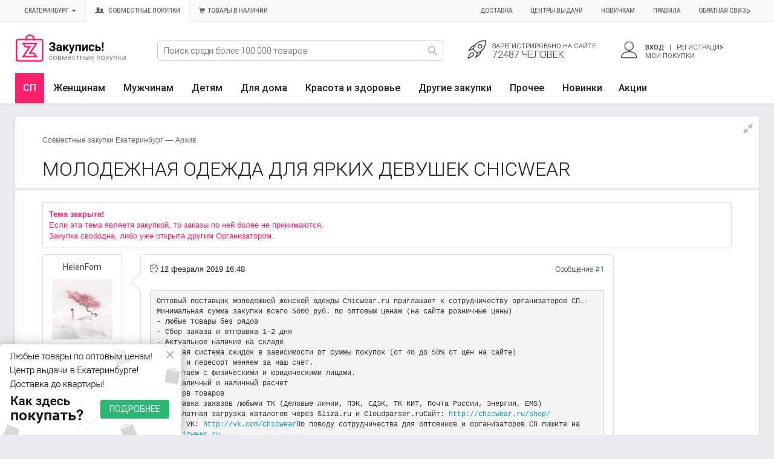

--- FILE ---
content_type: text/html; charset=windows-1251
request_url: https://zakupis-ekb.ru/forum/topic_14647
body_size: 21688
content:
<!DOCTYPE html>
<html xmlns="https://www.w3.org/1999/xhtml" xml:lang="ru" lang="ru">
<head>



<meta http-equiv="Content-Type" content="text/html; charset=windows-1251" />
<title>Молодежная одежда для ярких девушек Chicwear - купить недорого - Совместные покупки в Екатеринбурге</title>
<meta name="description" content="Совместная закупка Молодежная одежда для ярких девушек Chicwear : Оптовый поставщик молодежной женской одежды Chicwear.ru приглашает к сотрудничеству организаторов СП.- Минимальная сумма закупки всего 5000 руб на совместных покупках в Екатеринбурге" />
<meta name="keywords" content="совместные, закупки, организаторов, сайте, Отправка, товаров, Резерв, заказов, Деловые, любыми, расчет, наличный, Работаем, меняем, пересорт, физическими, юридическими, Безналичный, лицами, линии, Почта, поводу, Екатеринбург, покупки, выкуп" />
<link rel="canonical" href="https://zakupis-ekb.ru/forum/topic_14647" />


<meta name="viewport" content="width=device-width, initial-scale=1">

<meta name="google-site-verification" content="kyRBCu1XjUdoYaXJtMKcncFreBgVLg2CDASV_3t1Lcw" />
<meta name="google-site-verification" content="yS-13knlDwYg2A76IfnCy_TdpVe2G_8ajbny1VoaunI" />
<meta name='yandex-verification' content='5df55b77e145c586' />
<meta name='yandex-verification' content='6bd8dc458e1ebff8' />
<meta name='yandex-verification' content='458fb1bfe58bbde6' />
<meta name='yandex-verification' content='69b6efc747491775' />
<meta name='yandex-verification' content='7b1a1b98a5d83586' />
<meta name='yandex-verification' content='7ef3f71d928a66ca' />
<meta name='yandex-verification' content='4e7c2f686605e2f0' />
<meta name='yandex-verification' content='4133e670acb68dd4' />
<meta name='yandex-verification' content='4edd1ce617468a33' />
<meta name='yandex-verification' content='6d6871f1b3a8c5f2' />
<meta name='yandex-verification' content='4179f08c38e6591b' />
<meta name="yandex-verification" content="4c67c95ff6847a89" />


<link rel="shortcut icon" href="/favicon.ico" />
<link rel="icon" type="image/png" href="/favicon.png" />
<link rel="apple-touch-icon" href="/favicon.png"/>

<link rel="stylesheet" type="text/css" href="/templates/mislite/css/bootstrap.min.css" />
<link rel="stylesheet" type="text/css" href="/templates/mislite/css/linearicons/style.css" />

<link rel="stylesheet" type="text/css" href="/templates/mislite/css/glyph/css/bootstrap.css" />
<link rel="stylesheet" type="text/css" href="/templates/mislite/css/style.css?v=422" />

<link rel="stylesheet" type="text/css" href="/templates/mislite/css/media-style.css?v=107" />

<link rel="stylesheet" type="text/css" href="/templates/mislite/img/style.css?v=111" />
<link rel="stylesheet" type="text/css" href="/templates/mislite/css/engine.css?v=18" />
<!-- <script type="text/javascript" src="/templates/mislite/js/ab.js?v=3"></script> -->

<!-- Facebook Pixel Code -->
	<!-- <script> !function(f,b,e,v,n,t,s) {if(f.fbq)return;n=f.fbq=function(){n.callMethod? n.callMethod.apply(n,arguments):n.queue.push(arguments)}; if(!f._fbq)f._fbq=n;n.push=n;n.loaded=!0;n.version='2.0'; n.queue=[];t=b.createElement(e);t.async=!0; t.src=v;s=b.getElementsByTagName(e)[0]; s.parentNode.insertBefore(t,s)}(window, document,'script', 'https://connect.facebook.net/en_US/fbevents.js'); fbq('init', '207344290172091'); fbq('track', 'PageView'); </script> <noscript><img height="1" width="1" style="display:none"src="https://www.facebook.com/tr?id=207344290172091&ev=PageView&noscript=1"/></noscript>  -->

	<!-- Yandex.RTB -->
	<script>window.yaContextCb=window.yaContextCb||[]</script>
	<script src="https://yandex.ru/ads/system/context.js" async></script>

</head>
<body class="">
	<span id="no_zakaz" data-no_zakaz="0"></span>
<div id="loading-layer" style="display:none"><div id="loading-layer-text">Загрузка. Пожалуйста, подождите...</div></div>

<script language="javascript" type="text/javascript">
<!--
var dle_root       = '/';
var dle_admin      = '';
var dle_login_hash = '';
var dle_skin       = 'mislite';
var dle_wysiwyg    = 'yes';
var quick_wysiwyg  = '0';
var menu_short     = 'Быстрое редактирование';
var menu_full      = 'Полное редактирование';
var menu_profile   = 'Просмотр профиля';
var menu_fnews     = 'Найти все публикации';
var menu_fcomments = 'Найти все комментарии';
var menu_send      = 'Отправить сообщение';
var menu_uedit     = 'Админцентр';
var dle_group      = 5;
var dle_act_lang   = ["Да", "Нет", "Ввод", "Отмена", "Сохранить"];
var dle_info       = 'Информация';
var dle_confirm    = 'Подтверждение';
var dle_prompt     = 'Ввод информации';
var dle_complaint  = 'Укажите текст вашей жалобы для администрации:';
var dle_big_text   = 'Выделен слишком большой участок текста.';
var dle_orfo_title = 'Укажите комментарий для администрации к найденной грамматической ошибке';
var dle_p_send     = 'Отправить';
var dle_p_send_ok  = 'Уведомление успешно отправлено';
var dle_save_ok    = 'Изменения успешно сохранены.';
var dle_req_field  = 'Заполните все необходимые поля';
var dle_del_agree  = 'Вы действительно хотите удалить? Данное действие невозможно будет отменить';
var dle_del_news   = 'Удалить статью';
var allow_dle_delete_news   = false;
//-->
</script>
<script>

  window.dataLayer = window.dataLayer || [];

  var yaParams = {'Город': 'Екатеринбург', 'Логин': '', 'Выбранная сортировкa': '', 'Вид витрины': 'view_tovar_block', 'Тип ссылки на главной': '' };

  (function(i,s,o,g,r,a,m){i['GoogleAnalyticsObject']=r;i[r]=i[r]||function(){
  (i[r].q=i[r].q||[]).push(arguments)},i[r].l=1*new Date();a=s.createElement(o),
  m=s.getElementsByTagName(o)[0];a.async=1;a.src=g;m.parentNode.insertBefore(a,m)
  })(window,document,'script','//www.google-analytics.com/analytics.js','ga');
  ga('create', 'UA-29579325-2', 'auto');
  ga('require', 'displayfeatures');
  ga('set', 'userId', '');
  ga('set', 'dimension1', 'Екатеринбург');
  ga('set', 'dimension2', '');
  ga('set', 'dimension3', 'view_tovar_block');
  ga('set', 'dimension4', '');
  ga('set', 'dimension5', '');
  ga('send', 'pageview');
  ga('require', 'ecommerce');

</script>

<!-- Yandex.Metrika counter --><script type="text/javascript"> (function (d, w, c) { (w[c] = w[c] || []).push(function() { try { w.yaCounter32915090 = new Ya.Metrika({ id:32915090, clickmap:true, trackLinks:true, accurateTrackBounce:true, webvisor:true, ecommerce:"dataLayer", params:window.yaParams }); } catch(e) { } }); var n = d.getElementsByTagName("script")[0], s = d.createElement("script"), f = function () { n.parentNode.insertBefore(s, n); }; s.type = "text/javascript"; s.async = true; s.src = "https://mc.yandex.ru/metrika/watch.js"; if (w.opera == "[object Opera]") { d.addEventListener("DOMContentLoaded", f, false); } else { f(); } })(document, window, "yandex_metrika_callbacks");</script><noscript><div><img src="https://mc.yandex.ru/watch/32915090" style="position:absolute; left:-9999px;" alt="" /></div></noscript><!-- /Yandex.Metrika counter -->

<!-- Rating@Mail.ru counter -->
<script type="text/javascript">
var _tmr = window._tmr || (window._tmr = []);
_tmr.push({id: "2819062", type: "pageView", start: (new Date()).getTime()});
(function (d, w, id) {
  if (d.getElementById(id)) return;
  var ts = d.createElement("script"); ts.type = "text/javascript"; ts.async = true; ts.id = id;
  ts.src = (d.location.protocol == "https:" ? "https:" : "http:") + "//top-fwz1.mail.ru/js/code.js";
  var f = function () {var s = d.getElementsByTagName("script")[0]; s.parentNode.insertBefore(ts, s);};
  if (w.opera == "[object Opera]") { d.addEventListener("DOMContentLoaded", f, false); } else { f(); }
})(document, window, "topmailru-code");
</script><noscript><div style="position:absolute;left:-10000px;">
<img src="//top-fwz1.mail.ru/counter?id=2819062;js=na" style="border:0;" height="1" width="1" alt="Рейтинг@Mail.ru" />
</div></noscript>
<!-- //Rating@Mail.ru counter -->

<div id="mobile_menu">
	<div id="m-nav"></div>
	<div id="m-last-list"></div>
	<div id="m-ad"></div>
	<div id="m-cont"></div>
</div>
<div id="mobile_menu_cat">
	<div class="ttl"><span></span><a class="close_menu" href="#"><i class="glyphicon glyphicon-remove"></i></a></div>
	<div class="cont"></div>
</div>

<div class="body ">
<div class="leftbar-wrap top-btn">
 <a href="#0" id="scroll-back">
  <span class="active-area">
   <span class="bar-desc"><span class="hidden-xs">&#8595; Назад</span><span class="glyphicon glyphicon-chevron-down visible-xs"></span></span>
  </span>
 </a>
 <a href="#" class="left-controlbar hide_for_mobile">
  <span class="active-area">
   <span class="bar-desc"><span class="hidden-xs">&#8593; Вверх</span><span class="glyphicon glyphicon-chevron-up visible-xs"></span></span>
  </span>
 </a>
</div>
<div class="header">
<div class="a_topline ">

    <div class="d_login_l container_menu ">
      <div class="row" >
      	<nav class="navbar bs-menu-top" role="navigation">
		  <!-- Brand and toggle get grouped for better mobile display -->

      	   <button type="button" class="visible-xs" id="mobile_menu_btn">
      			<span class="menu_toggle">
					<i class="mt_1"></i><i class="mt_2"></i><i class="mt_3"></i>
				</span>
	       </button>

		  <!-- Collect the nav links, forms, and other content for toggling -->
		  <div class="collapse navbar-collapse" id="bs-menu-top">
		    <ul class="nav navbar-nav">
		       <li><a href="#" data-toggle="modal" data-target="#city" class="toggle-city" id="open_modal_city"><span class="name city_name" id="cur_city">Екатеринбург</span> <span class="caret"></span></a></li>
	           <li><a href="#" onclick="window.location.href='/';return false;" class="select-site active"><span class="glyphicon glyphicon-user"></span><span class="glyphicon glyphicon-user small"></span>&nbsp; Совместные покупки</a></li>
	           <li><a href="/stock" class="select-site "><span class="glyphicon glyphicon-shopping-cart"></span>&nbsp;&nbsp;Товары в наличии</a></li>
		    </ul>
		    <ul class="nav navbar-nav navbar-right">
		      <li><a href="/dostavka.html" >Доставка</a></li>
	          <li><a href="/samovyvoz.html">Центры выдачи</a></li>
	          <li><a href="/how_to.html">Новичкам</a></li>
	          <li><a href="/pravila.html">Правила</a></li>
	          <li><a href="/index.php?do=feedback">Обратная связь</a></li>
		    </ul>
		  </div><!-- /.navbar-collapse -->
		</nav>
      </div>
    </div>
</div>

<div class="container_menu middle-menu">
  <div class="row">
    <div class="col-xs-5 col-sm-3 col-lg-2 col-md-3 col-sm-3 col-hd-1">
      <div class="d_logo">
      
      <a class="thide" title="Закупись-Екб.ру - Закупаемся вместе!" href="/">Совместные закупки Екатеринбург</a>
      </div>
    </div>
    <div class="hidden-xs-2 col-hd-2 mobile-search-block col-sm-4 col-lg-5 col-md-4 col-sm-4">
      <div class=" hd-search-form hd-head-flex-table-cell">
      <form id="formSearh" action="/search" class="gb-search-input gb-header-hat-search ">
          <div class="pseudo-input pseudo-select-list gb-pseudo-input">
              <input type="hidden" name="sin" value="goods">
              <input class="gb-input-text" type="text" value="" name="q" placeholder="Поиск среди более 100 000 товаров" autocomplete="off">
              <button class="gb-search-action-btn clear-search-input visible-xs" type="button">Отмена</button>
              <button class="gb-search-submit-btn gb-search-action-btn" type="submit"><i class="lnr lnr-magnifier"></i></button>
              <div class="pseudo-select-list-scrollbar result_suggest" style="display: none;"></div>
          </div>
      </form>
      </div>
    </div>
    <div class="col-xs-7 col-sm-5 col-sm-6 col-sm-5 col-md-5 col-hd-3">
        <div class=" hd-dop-info hd-head-flex-table-cell">
          


<div class="row">
            <div class="hidden-xs col-sm-6 col-hd-menu col-um-2 notlogin">
              <a href="https://zakupis-ekb.ru/index.php?do=register">
                <span class="lnr lnr-rocket"></span>
                <div class="col-hd-menu-cont">
                  <div class="hd-stat-1">Зарегистрировано<span class="hide-md-login"> на сайте</span></div>
                  <div class="hd-stat-2">
72487 человек</div>
                </div>
              </a>
            </div>

            <div class="col-xs-2 col-hd-menu col-um-4 visible-xs">
              <a href="#" class="show-mobile-search">
                <span class="lnr lnr-magnifier"></span>                
              </a>
            </div>
            
            <div class="col-xs-2 col-sm-6 col-hd-menu col-um-3 b-menu-user">
              
                <a href="#" class="dropdown-toggle" data-toggle="dropdown" id="dropdownMenuUser">
                  <span class="lnr lnr-user"></span>
                  <div class="col-hd-menu-cont">
                    <span class="user_name" id="user_login">Вход</span>&nbsp;&nbsp; | &nbsp;&nbsp;Регистрация
                    <div>Мои покупки</div>
                  </div>
                </a>
                <ul class="dropdown-menu menu-user no-logging" role="menu" aria-labelledby="dropdownMenuUser">
                  <li role="presentation">
                    <div>
                    <form method="post" action="" role="form">
                        <div class="form-group">
                          <label class="visible-xs pt-5 pb-5">Вход на сайт</label>
                          <input type="text" class="form-control" id="login_name" name="login_name" placeholder="Ваш логин">
                        </div>
                        <div class="form-group">
                          <input type="password" class="form-control" id="login_password" name="login_password" placeholder="Ваш пароль">
                        </div>
                        <div class="form-group">
                          <input type="submit" class="btn btn-success btn-block" value="Войти" />
                          <input name="login" type="hidden" id="login" value="submit" />
                        </div>
                        <div class="form-group">
                          <a href="https://zakupis-ekb.ru/index.php?do=lostpassword">Забыли пароль?</a>
                        </div>
                        
                      </form>
                      </div>
                  </li>
                  <li role="presentation" class="divider"></li>
                  <li role="presentation"></li>
                  <li role="presentation"><a href="https://zakupis-ekb.ru/index.php?do=register" class="btn btn-warning btn-block reg">Регистрация</a></li>
                  <li role="presentation"></li>
                </ul>

            </div>
</div>



        </div>
    </div>
  </div>
</div>

<div class="d_topline">

      <div class="container_menu">

        <nav class="navbar main-menu">



	    

	    	 <div class="navbar-header">
	        	<div class="navbar-header-mobile visible-xs">
	        		<a href="#" class="col" id="mobile_menu_cat_btn">
	        			<i class="glyphicon glyphicon-th-large"></i> <span class="ttl">Категории</span>
	        		</a>
		        	<a href="#" class="col to_url" data-to="/shop/new">
		        		<i class="glyphicon glyphicon-fire"></i> Новинки
		        	</a>
		        	<a href="#" class="col to_url" data-to="/stock">
						Товары в наличии
		        	</a>
	        	</div>
		    </div>
	    	<div class="collapse navbar-collapse js-navbar-collapse" id="main-menu">
			  <ul class="nav navbar-nav">
			  	<li class="toggle-menu-r sp hidden-xs">
					<a href="#" class="dropdown-toggle" data-toggle="dropdown">СП</a>
					<ul class="dropdown-menu">
			            <li><a href="#" data-to="/stock" class="to-other-catalog to_url">Перейти к Товарам в наличии <span class="glyphicon glyphicon-play"></span></a></li>
			        </ul>
					</li>
			    <li class="dropdown mega-dropdown">
			      <a href="#" class="dropdown-toggle mgt" data-toggle="dropdown" data-gid="m1">Женщинам</a>
			      <ul class="dropdown-menu mega-dropdown-menu">
			        <li class="col-sm-3">
			            <ul>
			            <li class="dropdown-header"><a href="/sovmestnye-pokupki/zhenskaya-odezhda" class="m1" data-gid="g14">Одежда</a></li>
			            <li><a href="/sovmestnye-pokupki/zhenskaya-odezhda/platya" class="g14">Платья</a></li><li><a href="/sovmestnye-pokupki/zhenskaya-odezhda/futbolki" class="g14">Футболки</a></li><li><a href="/sovmestnye-pokupki/zhenskaya-odezhda/domashnyaya-odezhda" class="g14">Домашняя одежда</a></li><li><a href="/sovmestnye-pokupki/zhenskaya-odezhda/vodolazki-dzhempera" class="g14">Джемперы, водолазки</a></li><li><a href="/sovmestnye-pokupki/zhenskaya-odezhda/noski-i-golfy" class="g14">Носки</a></li><li><a href="/sovmestnye-pokupki/zhenskaya-odezhda/kolgotki-chulki" class="g14">Колготки, чулки</a></li><li><a href="/sovmestnye-pokupki/zhenskaya-odezhda" class="alllink g14">Все<span class="glyphicon glyphicon-play"></span></a></li>
			        	<li><br></li>
			            <li class="dropdown-header"><span class="to_url" data-to="/sovmestnye-pokupki/zhenskaya-odezhda">Верхняя одежда</span></li>
			            <li><a href="/sovmestnye-pokupki/zhenskaya-odezhda/kurtki-vetrovki" class="g14">Куртки, ветровки</a></li><li><a href="/sovmestnye-pokupki/zhenskaya-odezhda/palto" class="g14">Пальто</a></li><li><a href="/sovmestnye-pokupki/zhenskaya-odezhda/puhoviki" class="g14">Пуховики</a></li><li><a href="/sovmestnye-pokupki/zhenskaya-odezhda/plaschi" class="g14">Плащи</a></li><li><a href="/sovmestnye-pokupki/zhenskaya-odezhda/zhilety" class="g14">Жилеты</a></li><li><a href="/sovmestnye-pokupki/zhenskaya-odezhda/kostyumy" class="g14">Костюмы</a></li><li><a href="/sovmestnye-pokupki/zhenskaya-odezhda" class="alllink g14">Все<span class="glyphicon glyphicon-play"></span></a></li>
			            </ul>
			        </li>
			        <li class="col-sm-3">
			            <ul>
			            <li class="dropdown-header"><a href="/sovmestnye-pokupki/zhenskaya-obuv" class="m1" data-gid="g45">Обувь</a></li>
						<li><a href="/sovmestnye-pokupki/zhenskaya-obuv/krossovki" class="g45">Кроссовки</a></li><li><a href="/sovmestnye-pokupki/zhenskaya-obuv/krossovki-kedy" class="g45">Кеды</a></li><li><a href="/sovmestnye-pokupki/zhenskaya-obuv/bosonozhki" class="g45">Босоножки, сандалии</a></li><li><a href="/sovmestnye-pokupki/zhenskaya-obuv/mokasiny" class="g45">Мокасины</a></li><li><a href="/sovmestnye-pokupki/zhenskaya-obuv/botinki" class="g45">Ботинки</a></li><li><a href="/sovmestnye-pokupki/zhenskaya-obuv/domashnyaya-obuv" class="g45">Домашняя обувь</a></li><li><a href="/sovmestnye-pokupki/zhenskaya-obuv" class="alllink g45">Все<span class="glyphicon glyphicon-play"></span></a></li>
						<li><br></li>
			            <li class="dropdown-header"><span class="to_url" data-to="/sovmestnye-pokupki/zhenskaya-odezhda">Белье</span></li>
			            <li><a href="/sovmestnye-pokupki/zhenskaya-odezhda/trusy" class="g14">Трусы</a></li><li><a href="/sovmestnye-pokupki/zhenskaya-odezhda/byustgaltery" class="g14">Бюстгальтеры</a></li><li><a href="/sovmestnye-pokupki/zhenskaya-odezhda/pizhamy-halaty" class="g14">Пижамы, халаты</a></li><li><a href="/sovmestnye-pokupki/zhenskaya-odezhda/kupalniki" class="g14">Купальники</a></li><li><a href="/sovmestnye-pokupki/zhenskaya-odezhda/komplekty" class="g14">Комплекты</a></li><li><a href="/sovmestnye-pokupki/zhenskaya-odezhda/termobele" class="g14">Термобелье</a></li><li><a href="/sovmestnye-pokupki/zhenskaya-odezhda" class="alllink g14">Все<span class="glyphicon glyphicon-play"></span></a></li>
			            </ul>
			        </li>
			        <li class="col-sm-3">
			            <ul>
			            <li class="dropdown-header"><a href="/sovmestnye-pokupki/zhenskie-aksessuary" class="m1" data-gid="g85">Аксессуары</a></li>
						<li><a href="/sovmestnye-pokupki/zhenskie-aksessuary/shapki" class="g85">Шапки</a></li><li><a href="/sovmestnye-pokupki/zhenskie-aksessuary/zhenskie-sumki" class="g85">Сумки</a></li><li><a href="/sovmestnye-pokupki/zhenskie-aksessuary/perchatki" class="g85">Перчатки, рукавицы</a></li><li><a href="/sovmestnye-pokupki/zhenskie-aksessuary/galantereya" class="g85">Галантерея</a></li><li><a href="/sovmestnye-pokupki/zhenskie-aksessuary/platki" class="g85">Платки</a></li><li><a href="/sovmestnye-pokupki/zhenskie-aksessuary/sharfy" class="g85">Шарфы</a></li><li><a href="/sovmestnye-pokupki/zhenskie-aksessuary" class="alllink g85">Все<span class="glyphicon glyphicon-play"></span></a></li>
						<li><br></li>
						<li class="dropdown-header"><a href="/sovmestnye-pokupki/juvelirnye-ukrashenija-i-bizhuteriya" class="m1" data-gid="g122">Украшения и бижутерия</a></li>
						<li><a href="/sovmestnye-pokupki/juvelirnye-ukrashenija-i-bizhuteriya/sergi" class="g122">Серьги</a></li><li><a href="/sovmestnye-pokupki/juvelirnye-ukrashenija-i-bizhuteriya/kolca" class="g122">Кольца</a></li><li><a href="/sovmestnye-pokupki/juvelirnye-ukrashenija-i-bizhuteriya/podveski" class="g122">Подвески</a></li><li><a href="/sovmestnye-pokupki/juvelirnye-ukrashenija-i-bizhuteriya/braslety" class="g122">Браслеты</a></li><li><a href="/sovmestnye-pokupki/juvelirnye-ukrashenija-i-bizhuteriya/ozherelya-kole" class="g122">Цепи, колье, ожерелья</a></li><li><a href="/sovmestnye-pokupki/juvelirnye-ukrashenija-i-bizhuteriya/broshi" class="g122">Броши</a></li>
						<li><a href="/sovmestnye-pokupki/juvelirnye-ukrashenija-i-bizhuteriya" class="alllink g122">Все<span class="glyphicon glyphicon-play"></span></a></li>
			            </ul>
			        </li>
			        <li class="col-sm-3">
			            <ul>
			            <li class="dropdown-header item-of-the-day">Товар дня</li>
			            <li>
			                  <div id="ItemOfTheDay1" class="carousel slide" data-ride="carousel">
			                    <div class="carousel-inner">
			                		
					<div class="item active">
		                  <a class="item-image-cotainer" href="/shop/items/podsledniki-classic-1438440"><img src="/uploads/forum/vitrina/1438440/c0c2380f16cee88fcd1337e6095aa669.jpg" class="img-responsive"></a>
		                  <div class="h4"><small>Хлопковые подследники CLASSIC.</small></div>                                        
		                  <a href="/shop/items/podsledniki-classic-1438440" class="btn btn-success">123 руб</a> <button class="btn btn-default shop-wishlist-add" data-id="1438440" type="button"><i class="glyphicon glyphicon-heart"></i> <span>В желания</span></button>       
		            </div>
					<div class="item ">
		                  <a class="item-image-cotainer" href="/shop/items/zhenskie-trusy-shorty-18s344-razmer-42-52"><img src="/uploads/forum/vitrina/3163092/e7dfbb290ff102af62d287fc5cb34ed5.jpg" class="img-responsive"></a>
		                  <div class="h4"><small>Женские трусы "Шорты" 18с344 (размер 42-52).</small></div>                                        
		                  <a href="/shop/items/zhenskie-trusy-shorty-18s344-razmer-42-52" class="btn btn-success">243 руб</a> <button class="btn btn-default shop-wishlist-add" data-id="3163092" type="button"><i class="glyphicon glyphicon-heart"></i> <span>В желания</span></button>       
		            </div>
					<div class="item ">
		                  <a class="item-image-cotainer" href="/shop/items/noski-zhen-hlopkovye-classic-107-salatovyy"><img src="/uploads/forum/vitrina/185985/56263c7293f83dab0ab9b00f5f1ec78e.jpg" class="img-responsive"></a>
		                  <div class="h4"><small>Носки жен. хлопковые CLASSIC, 107 салатовый.</small></div>                                        
		                  <a href="/shop/items/noski-zhen-hlopkovye-classic-107-salatovyy" class="btn btn-success">136 руб</a> <button class="btn btn-default shop-wishlist-add" data-id="185985" type="button"><i class="glyphicon glyphicon-heart"></i> <span>В желания</span></button>       
		            </div>
			                    </div><!-- End Carousel Inner -->
			                    <!-- Controls -->
			                    <a class="left carousel-control" href="#ItemOfTheDay1" role="button" data-slide="prev">
			                      <span class="glyphicon glyphicon-chevron-left" aria-hidden="true"></span>
			                      <span class="sr-only">Назад</span>
			                    </a>
			                    <a class="right carousel-control" href="#ItemOfTheDay1" role="button" data-slide="next">
			                      <span class="glyphicon glyphicon-chevron-right" aria-hidden="true"></span>
			                      <span class="sr-only">Вперед</span>
			                    </a>
			                  </div><!-- /.carousel -->
			            </li>
			          </ul>
			        </li>
			      </ul>
			    </li>
			    <li class="dropdown mega-dropdown">
			      <a href="#" class="dropdown-toggle mgt" data-toggle="dropdown" data-gid="m2">Мужчинам</a>
			      <ul class="dropdown-menu mega-dropdown-menu">
			        <li class="col-sm-3">
			            <ul>
			            <li class="dropdown-header"><a href="/sovmestnye-pokupki/muzhskaya-odezhda" class="m2" data-gid="g24">Одежда</a></li>
			            <li><a href="/sovmestnye-pokupki/muzhskaya-odezhda/futbolki" class="g24">Футболки</a></li><li><a href="/sovmestnye-pokupki/muzhskaya-odezhda/polo" class="g24">Поло</a></li><li><a href="/sovmestnye-pokupki/muzhskaya-odezhda/shorty" class="g24">Шорты</a></li><li><a href="/sovmestnye-pokupki/muzhskaya-odezhda/dzhinsy" class="g24">Джинсы</a></li><li><a href="/sovmestnye-pokupki/muzhskaya-odezhda/rubashki" class="g24">Рубашки</a></li><li><a href="/sovmestnye-pokupki/muzhskaya-odezhda/dzhempery-svitery" class="g24">Джемперы, свитеры</a></li><li><a href="/sovmestnye-pokupki/muzhskaya-odezhda" class="alllink g24">Все<span class="glyphicon glyphicon-play"></span></a></li>
			            </ul>
			        </li>
			        <li class="col-sm-3">
			            <ul>
			            <li class="dropdown-header"><a href="/sovmestnye-pokupki/muzhskaya-obuv" class="m2" data-gid="g40">Обувь</a></li>
						<li><a href="/sovmestnye-pokupki/muzhskaya-obuv/krossovki" class="g40">Кроссовки</a></li><li><a href="/sovmestnye-pokupki/muzhskaya-obuv/botinki" class="g40">Ботинки</a></li><li><a href="/sovmestnye-pokupki/muzhskaya-obuv/krossovki-kedy" class="g40">Кеды</a></li><li><a href="/sovmestnye-pokupki/muzhskaya-obuv/rezinovaya-obuv" class="g40">Резиновая обувь</a></li><li><a href="/sovmestnye-pokupki/muzhskaya-obuv/domashnyaya-obuv" class="g40">Домашняя обувь</a></li><li><a href="/sovmestnye-pokupki/muzhskaya-obuv/sandalii" class="g40">Сандалии</a></li><li><a href="/sovmestnye-pokupki/muzhskaya-obuv" class="alllink g40">Все<span class="glyphicon glyphicon-play"></span></a></li>
			            </ul>
			        </li>
			        <li class="col-sm-3">
			            <ul>
						<li class="dropdown-header"><a href="/sovmestnye-pokupki/muzhskie-aksessuary" class="m2" data-gid="g282">Аксессуары</a></li>
						<li><a href="/sovmestnye-pokupki/muzhskie-aksessuary/perchatki" class="g282">Перчатки, рукавицы</a></li><li><a href="/sovmestnye-pokupki/muzhskie-aksessuary/chemodany-dorozhnye-sumki" class="g282">Чемоданы, дорожные сумки</a></li><li><a href="/sovmestnye-pokupki/muzhskie-aksessuary/shapki" class="g282">Шапки</a></li><li><a href="/sovmestnye-pokupki/muzhskie-aksessuary/galantereya" class="g282">Галантерея</a></li><li><a href="/sovmestnye-pokupki/muzhskie-aksessuary/muzhskie-sumki" class="g282">Сумки</a></li><li><a href="/sovmestnye-pokupki/muzhskie-aksessuary/remni" class="g282">Ремни</a></li><li><a href="/sovmestnye-pokupki/muzhskie-aksessuary" class="alllink g282">Все<span class="glyphicon glyphicon-play"></span></a></li>
			            </ul>
			        </li>
			        <li class="col-sm-3">
			            <ul>
			            <li class="dropdown-header"><span class="to_url" data-to="/sovmestnye-pokupki/muzhskaya-odezhda">Белье</span></li>
			            <li><a href="/sovmestnye-pokupki/muzhskaya-odezhda/noski" class="g24">Носки</a></li><li><a href="/sovmestnye-pokupki/muzhskaya-odezhda/trusy" class="g24">Трусы</a></li><li><a href="/sovmestnye-pokupki/muzhskaya-odezhda/termobele" class="g24">Термобелье</a></li><li><a href="/sovmestnye-pokupki/muzhskaya-odezhda/komplekty-dlya-doma" class="g24">Комплекты для дома</a></li><li><a href="/sovmestnye-pokupki/muzhskaya-odezhda/pizhamy-halaty" class="g24">Пижамы, халаты</a></li><li><a href="/sovmestnye-pokupki/muzhskaya-odezhda/plavki" class="g24">Плавки</a></li>
			            <li><a href="/sovmestnye-pokupki/muzhskaya-obuv" class="alllink g24">Все<span class="glyphicon glyphicon-play"></span></a></li>
			          </ul>
			        </li>
			      </ul>
			    </li>

			    <li class="dropdown mega-dropdown">
			      <a href="#" class="dropdown-toggle mgt" data-toggle="dropdown" data-gid="m3">Детям</a>
			      <ul class="dropdown-menu mega-dropdown-menu">
			        <li class="col-sm-3">
			            <ul>
			            <li class="dropdown-header"><a href="/sovmestnye-pokupki/detskaya-odezhda" class="m3" data-gid="g2">Одежда</a></li>
			            <li><a href="/sovmestnye-pokupki/detskaya-odezhda/futbolki" class="g2">Футболки, майки</a></li><li><a href="/sovmestnye-pokupki/detskaya-odezhda/kostumy-komplekty" class="g2">Костюмы, комплекты</a></li><li><a href="/sovmestnye-pokupki/detskaya-odezhda/platya" class="g2">Платья</a></li><li><a href="/sovmestnye-pokupki/detskaya-odezhda/dlya-novorozhdennyh" class="g2">Одежда для новорожденных</a></li><li><a href="/sovmestnye-pokupki/detskaya-odezhda/noski" class="g2">Носки</a></li><li><a href="/sovmestnye-pokupki/detskaya-odezhda/kolgotki" class="g2">Колготки</a></li><li><a href="/sovmestnye-pokupki/detskaya-odezhda" class="alllink g2">Все<span class="glyphicon glyphicon-play"></span></a></li>
			            <li><br></li>
			            <li class="dropdown-header"><span class="to_url" data-to="/sovmestnye-pokupki/detskaya-odezhda">Верхняя одежда</span></li>
			            <li><a href="/sovmestnye-pokupki/detskaya-odezhda/kombinezony" class="g2">Комбинезоны</a></li><li><a href="/sovmestnye-pokupki/detskaya-odezhda/komplekty" class="g2">Комплекты</a></li><li><a href="/sovmestnye-pokupki/detskaya-odezhda/vetrovki-i-dozhdeviki" class="g2">Ветровки и дождевики</a></li><li><a href="/sovmestnye-pokupki/detskaya-odezhda/bryuki-polukombinezony" class="g2">Брюки, полукомбинезоны</a></li><li><a href="/sovmestnye-pokupki/detskaya-odezhda/kurtki-i-puhoviki" class="g2">Куртки и пуховики</a></li><li><a href="/sovmestnye-pokupki/detskaya-odezhda/palto" class="g2">Пальто</a></li><li><a href="/sovmestnye-pokupki/detskaya-odezhda" class="alllink g2">Все<span class="glyphicon glyphicon-play"></span></a></li>
			            </ul>
			        </li>
			        <li class="col-sm-3">
			            <ul>
			            <li class="dropdown-header"><a href="/sovmestnye-pokupki/detskaya-obuv" class="m3" data-gid="g33">Обувь</a></li>
						<li><a href="/sovmestnye-pokupki/detskaya-obuv/krossovki-kedy" class="g33">Кроссовки, кеды</a></li><li><a href="/sovmestnye-pokupki/detskaya-obuv/sapogi" class="g33">Сапоги</a></li><li><a href="/sovmestnye-pokupki/detskaya-obuv/rezinovaya-obuv" class="g33">Резиновая обувь</a></li><li><a href="/sovmestnye-pokupki/detskaya-obuv/sandalii" class="g33">Сандалии, босоножки</a></li><li><a href="/sovmestnye-pokupki/detskaya-obuv/cheshki-baletki" class="g33">Чешки, балетки</a></li><li><a href="/sovmestnye-pokupki/detskaya-obuv/botinki" class="g33">Ботинки</a></li><li><a href="/sovmestnye-pokupki/detskaya-obuv" class="alllink g33">Все<span class="glyphicon glyphicon-play"></span></a></li>
						<li><br></li>
			            <li class="dropdown-header"><span class="to_url" data-to="/sovmestnye-pokupki/detskaya-odezhda">Белье</span></li>
			            <li><a href="/sovmestnye-pokupki/detskaya-odezhda/trusy" class="g2">Трусы</a></li><li><a href="/sovmestnye-pokupki/detskaya-odezhda/mayki" class="g2">Майки</a></li><li><a href="/sovmestnye-pokupki/detskaya-odezhda/pizhamy-komplekty" class="g2">Пижамы, одежда для сна</a></li><li><a href="/sovmestnye-pokupki/detskaya-odezhda/termobele" class="g2">Термобелье</a></li><li><a href="/sovmestnye-pokupki/detskaya-odezhda/komplekty-nizhnego-beliya" class="g2">Комплекты белья</a></li><li><a href="/sovmestnye-pokupki/detskaya-odezhda/kupalniki" class="g2">Купальники</a></li>
			            <li><a href="/sovmestnye-pokupki/detskaya-odezhda" class="alllink g2">Все<span class="glyphicon glyphicon-play"></span></a></li>
			            </ul>
			        </li>
			        <li class="col-sm-3">
			            <ul>
			            <li class="dropdown-header"><a href="/sovmestnye-pokupki/detskie-aksessuary" class="m3" data-gid="g290">Аксессуары</a></li>
						<li><a href="/sovmestnye-pokupki/detskie-aksessuary/shapki" class="g290">Шапки</a></li><li><a href="/sovmestnye-pokupki/detskie-aksessuary/perchatki-varezhki" class="g290">Перчатки, варежки</a></li><li><a href="/sovmestnye-pokupki/detskie-aksessuary/rukzaki" class="g290">Рюкзаки</a></li><li><a href="/sovmestnye-pokupki/detskie-aksessuary/rezinki-zakolki-obodki" class="g290">Резинки, заколки, ободки</a></li><li><a href="/sovmestnye-pokupki/detskie-aksessuary/drugoe" class="g290">Другое</a></li><li><a href="/sovmestnye-pokupki/detskie-aksessuary/kepki-panamy" class="g290">Кепки, панамы</a></li><li><a href="/sovmestnye-pokupki/detskie-aksessuary" class="alllink g290">Все<span class="glyphicon glyphicon-play"></span></a></li>
						<li><br></li>
						<li class="dropdown-header"><a href="/sovmestnye-pokupki/detskie-igrushki" class="m3" data-gid="g93">Детские игрушки</a></li>
						<li><a href="/sovmestnye-pokupki/detskie-igrushki/razvivaushie" class="g93">Развивающие</a></li><li><a href="/sovmestnye-pokupki/detskie-igrushki/nastolnye-igry" class="g93">Настольные игры</a></li><li><a href="/sovmestnye-pokupki/detskie-igrushki/kukly-i-aksessuary" class="g93">Куклы и аксессуары</a></li><li><a href="/sovmestnye-pokupki/detskie-igrushki/konstruktory-logicheskie" class="g93">Конструкторы, логические</a></li><li><a href="/sovmestnye-pokupki/detskie-igrushki/tvorchestvo-rukodelie-igry" class="g93">Творчество, рукоделие</a></li><li><a href="/sovmestnye-pokupki/detskie-igrushki/mashinki" class="g93">Машинки</a></li><li><a href="/sovmestnye-pokupki/detskie-igrushki" class="alllink g93">Все<span class="glyphicon glyphicon-play"></span></a></li>
			            </ul>
			        </li>
			        <li class="col-sm-3">
			            <ul>
			            <li class="dropdown-header"><a href="/sovmestnye-pokupki/detskie-tovary" class="m3" data-gid="g103">Детские товары</a></li>
						<li><a href="/sovmestnye-pokupki/detskie-tovary/kanctovary" class="g103">Канцтовары</a></li><li><a href="/sovmestnye-pokupki/detskie-tovary/knigi" class="g103">Книги и учебники</a></li><li><a href="/sovmestnye-pokupki/detskie-tovary/sanki-vatrushki" class="g103">Санки, ватрушки</a></li><li><a href="/sovmestnye-pokupki/detskie-tovary/tovary-dlya-ulicy" class="g103">Товары для улицы</a></li><li><a href="/sovmestnye-pokupki/detskie-tovary/raskraski" class="g103">Раскраски</a></li><li><a href="/sovmestnye-pokupki/detskie-tovary/velosipedy-samokaty" class="g103">Велосипеды, самокаты</a></li><li><a href="/sovmestnye-pokupki/detskie-tovary" class="alllink g103">Все<span class="glyphicon glyphicon-play"></span></a></li>

			            </ul>
			        </li>
			        <li class="col-sm-3">
			            <ul>
			            <li><br></li>
			            <li class="dropdown-header item-of-the-day">Товар дня</li>
			            <li>
			                  <div id="ItemOfTheDay3" class="carousel slide" data-ride="carousel">
			                    <div class="carousel-inner">
						            
			                    </div><!-- End Carousel Inner -->
			                    <!-- Controls -->
			                    <a class="left carousel-control" href="#ItemOfTheDay3" role="button" data-slide="prev">
			                      <span class="glyphicon glyphicon-chevron-left" aria-hidden="true"></span>
			                      <span class="sr-only">Назад</span>
			                    </a>
			                    <a class="right carousel-control" href="#ItemOfTheDay3" role="button" data-slide="next">
			                      <span class="glyphicon glyphicon-chevron-right" aria-hidden="true"></span>
			                      <span class="sr-only">Вперед</span>
			                    </a>
			                  </div><!-- /.carousel -->
			            </li>
			          </ul>
			        </li>
			      </ul>
			    </li>

			    <li class="dropdown mega-dropdown">
			      <a href="#" class="dropdown-toggle mgt" data-toggle="dropdown" data-gid="m4">Для дома</a>
			      <ul class="dropdown-menu mega-dropdown-menu">
			        <li class="col-sm-3">
			            <ul>
			            <li class="dropdown-header"><a href="/sovmestnye-pokupki/produkty-sladosti" class="m4" data-gid="g53">Продукты</a></li>
			            <li><a href="/sovmestnye-pokupki/produkty-sladosti/konfety-sladosti" class="g53">Конфеты, сладости</a></li><li><a href="/sovmestnye-pokupki/produkty-sladosti/suhofrukty-orehi-sneki" class="g53">Сухофрукты, орехи, снеки</a></li><li><a href="/sovmestnye-pokupki/produkty-sladosti/myaso-ryba" class="g53">Мясо, рыба</a></li><li><a href="/sovmestnye-pokupki/produkty-sladosti/makarony-krupy" class="g53">Макароны, крупы</a></li><li><a href="/sovmestnye-pokupki/produkty-sladosti/chay" class="g53">Чай</a></li><li><a href="/sovmestnye-pokupki/produkty-sladosti/specii" class="g53">Специи</a></li><li><a href="/sovmestnye-pokupki/produkty-sladosti/konservy" class="g53">Консервы</a></li><li><a href="/sovmestnye-pokupki/produkty-sladosti/vypechka" class="g53">Выпечка</a></li><li><a href="/sovmestnye-pokupki/produkty-sladosti" class="alllink g53">Все<span class="glyphicon glyphicon-play"></span></a></li>
			            </ul>
			        </li>
			        <li class="col-sm-3">
			            <ul>
			            <li class="dropdown-header"><a href="/sovmestnye-pokupki/interier-tekstil-dlya-doma" class="m4" data-gid="g112">Товары для дома</a></li>
						<li><a href="/sovmestnye-pokupki/interier-tekstil-dlya-doma/sad-i-ogorod" class="g112">Сад и огород</a></li><li><a href="/sovmestnye-pokupki/interier-tekstil-dlya-doma/kuhonnaya-utvar" class="g112">Кухонная утварь</a></li><li><a href="/sovmestnye-pokupki/interier-tekstil-dlya-doma/cvetovodstvo" class="g112">Цветоводство</a></li><li><a href="/sovmestnye-pokupki/interier-tekstil-dlya-doma/polotenca" class="g112">Полотенца</a></li><li><a href="/sovmestnye-pokupki/interier-tekstil-dlya-doma/postelnoe-bele" class="g112">Постельное белье</a></li><li><a href="/sovmestnye-pokupki/interier-tekstil-dlya-doma/dekor" class="g112">Декор, интерьер</a></li><li><a href="/sovmestnye-pokupki/interier-tekstil-dlya-doma/posuda" class="g112">Посуда для приготовления пищи</a></li><li><a href="/sovmestnye-pokupki/interier-tekstil-dlya-doma/podushki-odeyala" class="g112">Подушки, одеяла</a></li><li><a href="/sovmestnye-pokupki/interier-tekstil-dlya-doma" class="alllink g112">Все<span class="glyphicon glyphicon-play"></span></a></li>
			            </ul>
			        </li>
			        <li class="col-sm-3">
			            <ul>
			           	<li class="dropdown-header"><a href="/sovmestnye-pokupki/hoz-tovary" class="m4" data-gid="g145">Хозтовары</a></li>
			            <li><a href="/sovmestnye-pokupki/hoz-tovary/poroshok-otbelivateli-kondicionery" class="g145">Порошок, отбеливатели, кондиционеры</a></li><li><a href="/sovmestnye-pokupki/hoz-tovary/sredstva-dlya-mytya-posudy" class="g145">Средства для мытья посуды</a></li><li><a href="/sovmestnye-pokupki/hoz-tovary/chistyashie-sredstva" class="g145">Чистящие средства</a></li><li><a href="/sovmestnye-pokupki/hoz-tovary/upakovka-rashodnye-materialy" class="g145">Упаковка, пакеты, расходные материалы</a></li><li><a href="/sovmestnye-pokupki/hoz-tovary/tovary-dlya-uborki" class="g145">Товары для уборки</a></li>
			            <li><a href="/sovmestnye-pokupki/hoz-tovary" class="alllink g145">Все<span class="glyphicon glyphicon-play"></span></a></li>
			            </ul>
			        </li>
			        <li class="col-sm-3">
			            <ul>
			            <li class="dropdown-header item-of-the-day">Товар дня</li>
			            <li>
			                  <div id="ItemOfTheDay4" class="carousel slide" data-ride="carousel">
			                    <div class="carousel-inner">
					                
					<div class="item active">
		                  <a class="item-image-cotainer" href="/shop/items/konfety-sliva-s-orehom-glazirovannaya"><img src="/uploads/forum/vitrina/1018500/cd37a226739acab4c822df1aa5a4bbde.jpg" class="img-responsive"></a>
		                  <div class="h4"><small>Конфеты «Слива с орехом глазированная».</small></div>                                        
		                  <a href="/shop/items/konfety-sliva-s-orehom-glazirovannaya" class="btn btn-success">387 руб</a> <button class="btn btn-default shop-wishlist-add" data-id="1018500" type="button"><i class="glyphicon glyphicon-heart"></i> <span>В желания</span></button>       
		            </div>
					<div class="item ">
		                  <a class="item-image-cotainer" href="/shop/items/konfety-pobeda-3685942"><img src="/uploads/forum/vitrina/3685942/c7efdfbb74755278a89d327a1f262760.jpg" class="img-responsive"></a>
		                  <div class="h4"><small>Конфеты ПОБЕДА Мишки в лесу.</small></div>                                        
		                  <a href="/shop/items/konfety-pobeda-3685942" class="btn btn-success">175 руб</a> <button class="btn btn-default shop-wishlist-add" data-id="3685942" type="button"><i class="glyphicon glyphicon-heart"></i> <span>В желания</span></button>       
		            </div>
					<div class="item ">
		                  <a class="item-image-cotainer" href="/shop/items/imbir-marinovannyy-rozovyy-dlya-sushi-1-kg-akciya"><img src="/uploads/forum/vitrina/3180846/3340e3d0dc8309f76f4689a98e25ddb6.jpg" class="img-responsive"></a>
		                  <div class="h4"><small>Имбирь маринованный розовый для суши 1 кг Акция.</small></div>                                        
		                  <a href="/shop/items/imbir-marinovannyy-rozovyy-dlya-sushi-1-kg-akciya" class="btn btn-success">217 руб</a> <button class="btn btn-default shop-wishlist-add" data-id="3180846" type="button"><i class="glyphicon glyphicon-heart"></i> <span>В желания</span></button>       
		            </div>
			                    </div><!-- End Carousel Inner -->
			                    <!-- Controls -->
			                    <a class="left carousel-control" href="#ItemOfTheDay4" role="button" data-slide="prev">
			                      <span class="glyphicon glyphicon-chevron-left" aria-hidden="true"></span>
			                      <span class="sr-only">Назад</span>
			                    </a>
			                    <a class="right carousel-control" href="#ItemOfTheDay4" role="button" data-slide="next">
			                      <span class="glyphicon glyphicon-chevron-right" aria-hidden="true"></span>
			                      <span class="sr-only">Вперед</span>
			                    </a>
			                  </div><!-- /.carousel -->
			            </li>
			          </ul>
			        </li>
			      </ul>
			    </li>

			    <li class="dropdown mega-dropdown">
			      <a href="#" class="dropdown-toggle mgt" data-toggle="dropdown" data-gid="m5">Красота и здоровье</a>
			      <ul class="dropdown-menu mega-dropdown-menu">
			        <li class="col-sm-3">
			            <ul>
			            <li class="dropdown-header"><a href="/sovmestnye-pokupki/kosmetika-parfyumeriya" class="m5 visible-xs" data-gid="g68">Косметика и парфюмерия</a><span class="to_url" data-to="/sovmestnye-pokupki/kosmetika-parfyumeriya">Декоративная косметика</span></li>
			            <li><a href="/sovmestnye-pokupki/kosmetika-parfyumeriya/lak-dlya-nogtey" class="g68">Лаки для ногтей</a></li><li><a href="/sovmestnye-pokupki/kosmetika-parfyumeriya/pomada" class="g68">Помада и блески</a></li><li><a href="/sovmestnye-pokupki/kosmetika-parfyumeriya/tonalnye-krema-pudry" class="g68">Тональные кремы, пудры</a></li><li><a href="/sovmestnye-pokupki/kosmetika-parfyumeriya/tush" class="g68">Тушь</a></li><li><a href="/sovmestnye-pokupki/kosmetika-parfyumeriya/kraska-dlya-volos" class="g68">Краска для волос</a></li><li><a href="/sovmestnye-pokupki/kosmetika-parfyumeriya/instrumenty-dlya-manikyura" class="g68">Инструменты для маникюра и педикюра</a></li><li><a href="/sovmestnye-pokupki/kosmetika-parfyumeriya" class="alllink g68">Все<span class="glyphicon glyphicon-play"></span></a></li>
			            <li><br></li>
			            <li class="dropdown-header"><span class="to_url" data-to="/sovmestnye-pokupki/kosmetika-parfyumeriya">Косметика для ухода</span></li>
			            <li><a href="/sovmestnye-pokupki/kosmetika-parfyumeriya/kremy-dlya-lica" class="g68">Кремы для лица</a></li><li><a href="/sovmestnye-pokupki/kosmetika-parfyumeriya/sredstva-dlya-volos" class="g68">Уход за волосами</a></li><li><a href="/sovmestnye-pokupki/kosmetika-parfyumeriya/maski" class="g68">Маски для лица</a></li><li><a href="/sovmestnye-pokupki/kosmetika-parfyumeriya/shampuni" class="g68">Шампуни</a></li><li><a href="/sovmestnye-pokupki/kosmetika-parfyumeriya/skraby-pillingi" class="g68">Скрабы, пиллинги для лица</a></li><li><a href="/sovmestnye-pokupki/kosmetika-parfyumeriya/masla-balzamy" class="g68">Масла</a></li><li><a href="/sovmestnye-pokupki/kosmetika-parfyumeriya" class="alllink g68">Все<span class="glyphicon glyphicon-play"></span></a></li>
			            </ul>
			        </li>
			        <li class="col-sm-3">
			            <ul>
			            <li class="dropdown-header"><span class="to_url" data-to="/sovmestnye-pokupki/kosmetika-parfyumeriya">Парфюмерия и прочее</span></li>
			            <li><a href="/sovmestnye-pokupki/kosmetika-parfyumeriya/parfumeriya" class="g68">Парфюмерия женская</a></li><li><a href="/sovmestnye-pokupki/kosmetika-parfyumeriya/aksessuary" class="g68">Аксессуары для макияжа</a></li><li><a href="/sovmestnye-pokupki/kosmetika-parfyumeriya/dezodoranty" class="g68">Дезодоранты</a></li><li><a href="/sovmestnye-pokupki/kosmetika-parfyumeriya/aksessuary-dlya-ukladki-i-strizhki-volos" class="g68">Аксессуары для укладки и стрижки</a></li><li><a href="/sovmestnye-pokupki/kosmetika-parfyumeriya/sredstva-dlya-ukladki-volos" class="g68">Средства для укладки волос</a></li><li><a href="/sovmestnye-pokupki/kosmetika-parfyumeriya/parfyumeriya-muzhskaya" class="g68">Парфюмерия мужская</a></li><li><a href="/sovmestnye-pokupki/kosmetika-parfyumeriya" class="alllink g68">Все<span class="glyphicon glyphicon-play"></span></a></li>

						<li><br></li>
			            <li class="dropdown-header"><a href="/sovmestnye-pokupki/tovary-dlya-zdorovjya" class="m5" data-gid="g170">Здоровье</a></li>
						<li><a href="/sovmestnye-pokupki/tovary-dlya-zdorovjya/dobavki-k-pishe" class="g170">Добавки к пище, витамины</a></li><li><a href="/sovmestnye-pokupki/tovary-dlya-zdorovjya/med.-izdeliya" class="g170">Медицинские товары</a></li><li><a href="/sovmestnye-pokupki/tovary-dlya-zdorovjya/balzamy-mazi" class="g170">Бальзамы, мази</a></li><li><a href="/sovmestnye-pokupki/tovary-dlya-zdorovjya/zhenskoe-zdorove" class="g170">Женское здоровье</a></li><li><a href="/sovmestnye-pokupki/tovary-dlya-zdorovjya/dlya-immuniteta-pri-prostude" class="g170">Для иммунитета, при простуде</a></li><li><a href="/sovmestnye-pokupki/tovary-dlya-zdorovjya" class="alllink g170">Все<span class="glyphicon glyphicon-play"></span></a></li>
			            </ul>
			        </li>
			        <li class="col-sm-3">
			            <ul>
			            <li class="dropdown-header"><a href="/sovmestnye-pokupki/hoz-tovary" class="m5" data-gid="g145">Личная гигиена</a></li>
			            <li><a href="/sovmestnye-pokupki/hoz-tovary/zubnye-shetki-pasty-niti" class="g145">Гигиена полости рта</a></li><li><a href="/sovmestnye-pokupki/hoz-tovary/mylo" class="g145">Мыло, жидкое мыло</a></li><li><a href="/sovmestnye-pokupki/hoz-tovary/zhenskaya-gigiena" class="g145">Женская гигиена</a></li><li><a href="/sovmestnye-pokupki/hoz-tovary/sredstva-dlya-dusha-i-vanny" class="g145">Гели для душа, соли, пены для ванн</a></li><li><a href="/sovmestnye-pokupki/hoz-tovary/kassety-i-sredstva-dlya-britya" class="g145">Кассеты, станки и средства для бритья</a></li><li><a href="/sovmestnye-pokupki/hoz-tovary/intimnaya-gigiena" class="g145">Интимная гигиена</a></li><li><a href="/sovmestnye-pokupki/hoz-tovary" class="alllink g145">Все<span class="glyphicon glyphicon-play"></span></a></li>
			            </ul>
			        </li>

			        <li class="col-sm-3">
			            <ul>
			            <li class="dropdown-header item-of-the-day">Товар дня</li>
			            <li>
			                  <div id="ItemOfTheDay6" class="carousel slide" data-ride="carousel">
			                    <div class="carousel-inner">
					                
					<div class="item active">
		                  <a class="item-image-cotainer" href="/shop/items/prreti-nochnaya-maska-dlya-gub-s-medom-i-lesnymi-yagodami-honey-berry-lip-sleeping-mask"><img src="/uploads/forum/vitrina/2464771/978135a2bd864c45ae740262ff6bd61b.jpg" class="img-responsive"></a>
		                  <div class="h4"><small>Prreti Ночная маска для губ с медом и лесными ягодами Ho.</small></div>                                        
		                  <a href="/shop/items/prreti-nochnaya-maska-dlya-gub-s-medom-i-lesnymi-yagodami-honey-berry-lip-sleeping-mask" class="btn btn-success">186 руб</a> <button class="btn btn-default shop-wishlist-add" data-id="2464771" type="button"><i class="glyphicon glyphicon-heart"></i> <span>В желания</span></button>       
		            </div>
					<div class="item ">
		                  <a class="item-image-cotainer" href="/shop/items/consumed-marmeladnye-mishki-vitaminy-i-mineraly-3-30-zhev-marm"><img src="/uploads/forum/vitrina/3734229/2ab8322690d44d7ea4a6ebbac059cb42.jpg" class="img-responsive"></a>
		                  <div class="h4"><small>Consumed Мармеладные мишки Витамины и Минералы 3+ №30.</small></div>                                        
		                  <a href="/shop/items/consumed-marmeladnye-mishki-vitaminy-i-mineraly-3-30-zhev-marm" class="btn btn-success">231 руб</a> <button class="btn btn-default shop-wishlist-add" data-id="3734229" type="button"><i class="glyphicon glyphicon-heart"></i> <span>В желания</span></button>       
		            </div>
					<div class="item ">
		                  <a class="item-image-cotainer" href="/shop/items/consumed-shalfey-s-ekstr-solodki-n25-tab"><img src="/uploads/forum/vitrina/3734232/2e513491d4fecc28de341a70cfbf96cd.jpg" class="img-responsive"></a>
		                  <div class="h4"><small>Consumed Шалфей с экстр. солодки N25 таб..</small></div>                                        
		                  <a href="/shop/items/consumed-shalfey-s-ekstr-solodki-n25-tab" class="btn btn-success">109 руб</a> <button class="btn btn-default shop-wishlist-add" data-id="3734232" type="button"><i class="glyphicon glyphicon-heart"></i> <span>В желания</span></button>       
		            </div>
			                    </div><!-- End Carousel Inner -->
			                    <!-- Controls -->
			                    <a class="left carousel-control" href="#ItemOfTheDay6" role="button" data-slide="prev">
			                      <span class="glyphicon glyphicon-chevron-left" aria-hidden="true"></span>
			                      <span class="sr-only">Назад</span>
			                    </a>
			                    <a class="right carousel-control" href="#ItemOfTheDay6" role="button" data-slide="next">
			                      <span class="glyphicon glyphicon-chevron-right" aria-hidden="true"></span>
			                      <span class="sr-only">Вперед</span>
			                    </a>
			                  </div><!-- /.carousel -->
			            </li>
			          </ul>
			        </li>
			      </ul>
			    </li>
			    <li class="dropdown mega-dropdown">
			      <a href="#" class="dropdown-toggle mgt" data-toggle="dropdown" data-gid="m6">Другие закупки <span class="glyphicon glyphicon-chevron-down menu-ico menu-ico-open"></span><span class="glyphicon glyphicon-chevron-right menu-ico menu-ico-close"></span></a>
			      <ul class="dropdown-menu mega-dropdown-menu">
			        <li class="col-sm-3">
			          <ul>
			            <li class="dropdown-header"><a href="#" class="m6 nolink" data-gid="z1"><i class="glyphicon glyphicon-plane"></i> Зарубежные</a></li>
			            <li><a href="/forum/forum_61" class="z1">Англия</a></li>
			            <li><a href="/forum/forum_64" class="z1">Китай</a></li>
			            <li><a href="/forum/forum_62" class="z1">США</a></li>
			            <li><a href="/forum/forum_63" class="z1">Германия</a></li>
			            <li><a href="/forum/forum_57" class="z1">Франция</a></li>
			            <li><a href="/forum/forum_65" class="z1">По другим странам</a></li>
			          </ul>
			        </li>
			        <li class="col-sm-3">
			          <ul>
						<li class="dropdown-header"><a href="/sovmestnye-pokupki/tvorchestvo-rukodelie" class="m6" data-gid="g361">Творчество, рукоделие</a></li>
						<li><a href="/sovmestnye-pokupki/tvorchestvo-rukodelie/tkani" class="g361">Ткани</a></li><li><a href="/sovmestnye-pokupki/tvorchestvo-rukodelie/tovary-dlya-shitya" class="g361">Товары для шитья</a></li><li><a href="/sovmestnye-pokupki/tvorchestvo-rukodelie/tovary-dlya-risovaniya" class="g361">Товары для рисования</a></li><li><a href="/sovmestnye-pokupki/tvorchestvo-rukodelie/tovary-dlya-vyazaniya" class="g361">Товары для вязания</a></li><li><a href="/sovmestnye-pokupki/tvorchestvo-rukodelie/tovary-dlya-vyshivki" class="g361">Товары для вышивки</a></li><li><a href="/sovmestnye-pokupki/tvorchestvo-rukodelie/tovary-dlya-biseropleteniya" class="g361">Товары для бисероплетения</a></li>
			          </ul>
			        </li>
			        <li class="col-sm-3">
			          <ul>
						<li class="dropdown-header"><a href="/sovmestnye-pokupki/prochie-zakupki/avtomobilnye-tovary" class="m6">Автотовары</a></li>
						<li class="dropdown-header"><a href="/sovmestnye-pokupki/zootovary-dlya-zhivotnyh" class="m6">Товары для животных</a></li>
						<li class="dropdown-header"><a href="/sovmestnye-pokupki/tehnika" class="m6">Техника</a></li>
						<li class="dropdown-header"><a href="/sovmestnye-pokupki/prochie-zakupki" class="m6">Прочие закупки</a></li>
			          </ul>
			        </li>
			        <li class="col-sm-3">
			          <ul>
						<li class="dropdown-header item-of-the-day block-item-of-the-day">Товар дня</li>
			            <li class="block-item-of-the-day">
			                  <div id="ItemOfTheDay5" class="carousel slide" data-ride="carousel">
			                    <div class="carousel-inner">
									
			                    </div><!-- End Carousel Inner -->
			                    <!-- Controls -->
			                    <a class="left carousel-control" href="#ItemOfTheDay5" role="button" data-slide="prev">
			                      <span class="glyphicon glyphicon-chevron-left" aria-hidden="true"></span>
			                      <span class="sr-only">Назад</span>
			                    </a>
			                    <a class="right carousel-control" href="#ItemOfTheDay5" role="button" data-slide="next">
			                      <span class="glyphicon glyphicon-chevron-right" aria-hidden="true"></span>
			                      <span class="sr-only">Вперед</span>
			                    </a>
			                  </div><!-- /.carousel -->
			            </li>

			          </ul>
			        </li>
			      </ul>
			    </li>
			    <li class="dropdown mega-dropdown">
			      <a href="#" class="dropdown-toggle mgt" data-gid="m7" data-toggle="dropdown">Прочее <span class="glyphicon glyphicon-chevron-down menu-ico menu-ico-open"></span><span class="glyphicon glyphicon-chevron-right menu-ico menu-ico-close"></span></a>
			      <ul class="dropdown-menu mega-dropdown-menu">
			        <li class="col-sm-3">
			          <ul>
			            <li class="dropdown-header"><a href="#" class="m7 nolink" data-gid="oth1">Сервис и помощь</a></li>
			            <li><a href="/index.php?do=feedback" class="oth1">Форма обратной связи</a></li>
			            <li><a href="/sovmestnye-pokupki/otzyvy" class="oth1">Отзывы</a></li>
			            <li><a href="/sovmestnye-pokupki/reviews" class="oth1">Видео-обзоры</a></li>
			            <li><a href="/tips" class="oth1">Предложения</a></li>
			            <li><a href="/forum/topic_8923" class="oth1">Вопросы по сайту</a></li>
			            <li><a href="/forum/topic_2057" class="oth1">Вопросы по центру раздач</a></li>
			          </ul>
			        </li>
			        <li class="col-sm-3">
			          <ul>
			            <li class="dropdown-header"><a href="#" class="m7 nolink" data-gid="oth2">Форум</a></li>
			            <li><a href="/forum/forum_66" class="oth2">Дети и воспитание</a></li>
			            <li><a href="/forum/forum_68" class="oth2">Что выбрать? Где купить?</a></li>
			            <li><a href="/forum/forum_44" class="oth2">Свободное общение</a></li>
			            <li><a href="/forum/forum_55" class="oth2">Нужна помощь</a></li>
			            <li><a href="/forum/topic_9447" class="oth2">Частные объявления (новое)</a></li>
						<li><a href="/forum/topic_9586" class="oth2">Частные объявления (б/у)</a></li>
						
			          </ul>
			        </li>

			        <li class="col-sm-3">
			          <ul>
			            <li class="dropdown-header"><a href="#" data-to="/stock" class="m7 to_url">Товары в наличии</a></li>
			            <li class="dropdown-header"><a href="#" class="m7 nolink" data-gid="oth3">Спрос (новые закупки)</a></li>
			            <li><a href="/forum/forum_37" class="oth3">Одежда и обувь</a></li>
			            <li><a href="/forum/forum_19" class="oth3">Детские товары</a></li>
			            <li><a href="/forum/forum_36" class="oth3">Разное</a></li>
			          </ul>
			        </li>
			        <li class="col-sm-3">
			          <ul>
			          	<li class="dropdown-header hidden-lg"><a href="#" class="to_url" data-to="/shop/new">Новинки</a></li>
			          	<li class="dropdown-header"><a href="/forum/forum_27" class="m7">Услуги</a></li>
			          	<li class="dropdown-header"><a href="/forum/forum_29" class="m7">Предл. поставщиков</a></li>
			            <li class="dropdown-header"><a href="/forum" class="m7">Все разделы . . .</a></li>
			          </ul>
			        </li>
			      </ul>
			    </li>

			    <li class="visible-lg"><a href="/shop/new" class="mgt">Новинки</a></li>
				<li class="promo-link"><a href="/akcii" class="mgt">Акции</a></li>
				  <!--<li class="promo-link"><a href="/shop/promo/novogodnie-tovary" class="mgt"><i class="glyphicon glyphicon-tree-conifer" style="color: #429e24"></i>Новый год</a></li>-->

			  </ul>

			</div><!-- /.nav-collapse -->
	    


	    


        

        </nav>
      </div>

</div>
</div>
<div class="d_main middle-content">


   
	<!--<div class="row obyavlenie"><span class="lnr lnr-star"></span>
		<span style="font-weight: bold;">График Центра раздач на праздники <a href="/forum/topic_2057/2010#post-40186">здесь >></a></span>
    </div>-->
	

 <div class="m-content">
  
 	 
  
  <div class="row cont_columns">
  <div class="col-xs-12 col-sm-3 d_left_column hidden-xs"  style="display:none;">

    


     



  </div>
  
    <div class="col-xs-12 d_right_column main_page">
  
  
      <div class="d_big_red_block">


        

        

        
          <div class="iinf"></div>

            <div id='dle-content'><script language="javascript" type="text/javascript">
var forum_ajax= '/engine/forum/ajax/';
var forum_wysiwyg= '1';
</script><script type='text/javascript' src='https://zakupis-ekb.ru/engine/forum/ajax/dle_forum.js?ver=2'></script><script type='text/javascript'>
function forum_profile()
{
    var menu = new Array();

	menu[0] = '<a href="https://zakupis-ekb.ru/forum/subscription/">Мои Подписки</a>';
    menu[1] = '[topics-link]Мои Темы[/topics-link]';
    menu[2] = '[posts-link]Мои Сообщения[/posts-link]';

    return menu;
};
</script>
<div align="left" class="dle_forum">

<div class="tops">
  <span class="speed_title"><div class="forum_bar_row" itemscope itemtype="https://schema.org/BreadcrumbList"><a href="https://zakupis-ekb.ru/">Совместные закупки Екатеринбург</a> — <span itemscope itemprop="itemListElement" itemtype="https://schema.org/ListItem"><a href='https://zakupis-ekb.ru/forum/forum_39'>Архив</a><meta itemprop="position" content="1" /></span></div></span>
</div>



  


<a href="/index.php?do=zaction&act=show_side_on" class="toggle_resize" title="Показать левый сайдбар в темах"><img src="/img/resize-small.png"></a>

<div class="topic_favorite">
		

	

		
</div>

	<div class="row topic_title">
		<div class="col-xs-12">

			<h1>Молодежная одежда для ярких девушек Chicwear</h1>

		</div>
	</div>
	

	<div class="row topic_progress">
		<div class="progress">
			      <div class="progress-bar" role="progressbar" aria-valuenow="" aria-valuemin="0" aria-valuemax="100" style="width: %;">
			        
			      </div>
		</div>
	</div>

	

<div class="inf_stopic topic_closed">
		<b>Тема закрыта!</b> <br/>
		Если эта тема являетя закупкой, то заказы по ней более не принимаются. <br/>
		Закупка свободна, либо уже открыта другим Организатором.
		</div>














 <div class="row">
 <div class="col-xs-12  col-lg-10">

 	

	
		


<article class="row forum_post" id="post-1">
            <div class="col-xs-12 col-sm-2 forum_post_left_col">
              <figure class="thumbnail user-block">
                <span class="user-a"><a onClick="return dropdownmenu(this, event, FUserMenu('HelenFom', '57360', '5', 'https://zakupis-ekb.ru/index.php?do=forum&'), '170px')" onMouseout="delayhidemenu()" href="#" style="    color:# !important;">HelenFom</a></span>
                <img class="img-responsive" src="/templates/mislite/images/noavatar.jpg">
                <div class="user-stat">                  
                  
                  
                  <div class="hidden-xs">
                    Участник<br>
                    <div class="rank" style="display:inline;">
			<ul class="unit-rank" style="width:17px;">
			<li class="current-rank" style="width:17px;">17</li>
			</ul>
			</div>
                  </div>
                  
                  <span><span style="color:">Шопоголик</span></span>
                  
                  <div>
                    Репутация: <span id='rep-3662070' class='reputation'><a class='minus' OnClick="FRep('-', '57360', '3662070', '39');">-</a>&nbsp;<a href='https://zakupis-ekb.ru/forum/reputation/HelenFom/'>0</a>&nbsp;<a class='plus' OnClick="FRep('+', '57360', '3662070', '39');">+</a></span> <br class="hidden-xs">
                    Сообщений: 13
                  </div>
                  <div class="hidden-xs">
                    Спасибо: 0
                  </div>
                </div>
              </figure>
            </div>
            <div class="col-xs-12 col-sm-10 forum_post_right_col" >
              <div class="panel panel-default arrow left">
                <div class="panel-body">
                  <div class="pull-right dop_info"> <span class="hidden-xs">  Сообщение #<a href="javascript:PostLink(1);" name="post-1">1</a></span></div>
                  <header class="text-left">
                    <div class="comment-date"><span class="lnr lnr-clock"></span> 12 февраля 2019 16:48</div>
                  </header>
                  <div class="comment-post post_cont">
                    <div class="post_text">
                      <div id='post-id-3662070'><pre style="white-space: pre-wrap; word-break: break-word; font-size: 12px; margin: 5px 0px;">Оптовый поставщик молодежной женской одежды Chicwear.ru приглашает к сотрудничеству организаторов СП.- Минимальная сумма закупки всего <span>5000</span> руб. по оптовым ценам (на сайте розничные цены)
- Любые товары без рядов
- Сбор заказа и отправка 1-2 дня
- Актуальное наличие на складе
- Гибкая система скидок в зависимости от суммы покупок (от 40 до 50% от цен на сайте)
- Брак и пересорт меняем за наш счет.
- Работаем с физическими и юридическими лицами.
- Безналичный и наличный расчет
- Резерв товаров
- Отправка заказов любыми ТК (Деловые линии, ПЭК, СДЭК, ТК КИТ, Почта России, Энергия, EMS)
- Бесплатная загрузка каталогов через Sliza.ru и Cloudparser.ruСайт: <a style="outline: 0px; cursor: pointer;" rel="noreferrer noopener" href="/out?a%3AaHR0cDovL2NoaWN3ZWFyLnJ1L3Nob3Av" rel="nofollow"  target="_blank">http://chicwear.ru/shop/</a>
Группа VK: <a style="outline: 0px; cursor: pointer;" rel="noreferrer noopener" href="/out?a%3AaHR0cDovL3ZrLmNvbS9jaGljd2Vhcg%3D%3D" rel="nofollow"  target="_blank">http://vk.com/chicwear</a>По поводу сотрудничества для оптовиков и организаторов СП пишите на <a style="outline: 0px; cursor: pointer;" rel="noreferrer noopener" href="mailto:opt@chicwear.ru" target="_self">opt@chicwear.ru</a>
</pre>
<div><img src="https://c.radikal.ru/c24/1902/70/81f374468f49.jpg" alt="" /><img src="https://a.radikal.ru/a36/1902/f5/6c333ab5465a.jpg" alt="" /><img src="https://a.radikal.ru/a32/1902/b5/cdb259efa322.jpg" alt="" /><img src="https://b.radikal.ru/b10/1902/34/e0acfd8b2270.jpg" alt="" /><img src="https://a.radikal.ru/a32/1902/5e/f36222117d19.jpg" alt="" /><img src="https://c.radikal.ru/c15/1902/16/314b444c8b9c.jpg" alt="" /></div></div>
                    </div> 
                    <p>
                      
                                            
                    </p>
                    <p>
                      <div id="f_thx-layer-3662070" style="text-align: justify;"> </div>
                    </p>
                  </div>
                  <p class="text-right">
                    <span id="thx_actions_3662070">   </span>
                    
                    
                    
                  </p>
                </div>
              </div>
            </div>
</article>
<span id='ajax-post'></span>

	

	

	 


	
	<div class="row">
	  <div class="col-xs-12">
			<div class="borderwrap" id="reply">
				<div class="intopic-share">
					<div style="float:right;">
						<script src="//yastatic.net/share2/share.js" async="async"></script>
						<div class="ya-share2" data-url="http://zakupis-ekb.ru/forum/topic_14647" data-services="vkontakte,facebook,odnoklassniki" data-size="s" data-lang="en"></div>
					</div>
					<div style="float: right;color: #888;font-size: 12px;padding-right: 3px;">Рассказать друзьям: </div>
				</div>


			  <div id="who-here" class="formsubtitle" style="padding:5px;"><strong>1</strong> чел. читают эту тему&nbsp;(гостей 1): </div>
			</div>

	  </div>
	</div>
	

	<div class="row">
	  <div class="col-xs-12 col-sm-8">
			<div>
				
				<div class="pull-left">
					<div class="popmenubutton"><a class="btn btn-default btn-sm" onClick="return dropdownmenu(this, event, TopicMenu('14647', 'https://zakupis-ekb.ru/index.php?do=forum&'), '170px')" onMouseout="delayhidemenu()" href='#'">Действия <img src="/templates/mislite/forum/images/dlet_action_down.gif" border="0" alt="Открыть меню" /></a></div>&nbsp;&nbsp;
				</div>
				<div class="pull-left">
				<form class="form-inline" role="form" action="" method="post">
				  <div class="form-group" style="display: inline-block;width: 110px">
				    <input type="text" class="form-control input-sm" name="search_text" value="" placeholder="Поиск по теме..">
				  </div>
				  <button name="submit" type="submit" class="btn btn-default btn-sm">Найти</button>
				<input type="hidden" name="code" value="search" /></form>
				</div>

		  </div>
		  <div class="row">
			  <div class="col-xs-12 bottom_topic_navigation">
					
			  </div>
			  <div class="hidden-xs">
				
			</div>
		  </div>
	  </div>
	  <div class="col-xs-12 col-sm-4">
		<div class="topic-reply-button">
			<a href="https://zakupis-ekb.ru/forum/topic_14647/reply/"><img src="/templates/mislite/forum/images/closed.gif" border="0" alt="Тема закрыта"></a>
			

		</div>
	  </div>
	</div>

	<div class="row">
	  <div class="col-xs-12">
			<a name="reply"></a>
			<div id='sreply' style="display:none;"> <div class="title">
 <table width="100%" border="0" cellpadding="0" cellspacing="0">
  <tbody><tr>
    <td width="27" height="36"><img src="/templates/mislite/forum/images/l.png" alt="" width="27" border="0" height="36"></td>
    <td width="100%" height="36"><span class="category_title">Информация</span></td>
    <td width="13" height="36"><img src="/templates/mislite/forum/images/r.png" alt="" width="13" border="0" height="36"></td>
  </tr>
</tbody></table>
</div>
<div style="margin-top: 0px;">
  <div class="borderwrap">
    <table width="100%" cellpadding="0" cellspacing="1">
      <tbody><tr>
        <td style="background:#fff;">

          <div style="padding: 5px 5px 5px 8px;">
            <table width="100%" cellpadding="0" cellspacing="0">
              <tbody><tr>
                <td class="mesg" align="left">Посетители, находящиеся в группе <b>Гости</b>, не могут оставлять ответы в данном форуме. Если Вы еще не зарегистрированы, пожалуйста <b><a href='/index.php?do=register' title='Нажмите, чтобы присоединиться!'>Зарегистрируйтесь</a></b>!</td>
              </tr>
            </tbody></table>
          </div>
        </td>

      </tr>
    </tbody></table>
  </div>
</div><br>
</div>

	</div>
	</div>

</div>
</div>





  

  <br />

</div><br /></div>

            <div class="forum_bottom"><div class="ttl">Последние сообщения в темах</div><div class="toggle_last_top" title="Закрепить блок вверху страницы"><span class="lnr lnr-pushpin"></span> <a href="/index.php?do=zaction&act=last_top_on">Закрепить наверху</a></div><div class="last-list-bolt last-topics">
<table>

       <tr><td><span class="forum_name"><a href='/sovmestnye-pokupki/detskaya-odezhda'>Детская одежда</a><span> - </span>Сегодня, 22:47</span><a class="topicname" href='/forum/topic_13655'>Выкуп в 12.30 _ Весна 26 _ Acoola  Batik Bodo Bossa Nova Crockid  Pelican  Mark</a></td> </tr>
       <tr><td><span class="forum_name"><a href='/sovmestnye-pokupki/produkty-sladosti'>Продукты, сладости</a><span> - </span>Сегодня, 22:27</span><a class="topicname" href='/forum/topic_8540'>СТОП! ДОЗАКАЗЫ ДО 22.01! Элитные &#10026;СЫРЫ и МАСЛО&#10026; Куяганского МСЗ</a></td> </tr>
       <tr><td><span class="forum_name"><a href='/sovmestnye-pokupki/interier-tekstil-dlya-doma'>Товары для дома и дачи</a><span> - </span>Сегодня, 22:18</span><a class="topicname" href='/forum/topic_16177'>скоро СТОП &#128716; №8ТРАДИЦИЯ:текстиль по очень ВКУСНЫМ ЦЕНАМ!скидки до - 70%</a></td> </tr>
       <tr><td><span class="forum_name"><a href='/sovmestnye-pokupki/zhenskie-aksessuary'>Женские аксессуары</a><span> - </span>Сегодня, 22:17</span><a class="topicname" href='/forum/topic_16434'>22% новый ВЫКУП&#10022;Лучшее из Италии!&#10022; Сумки известных брендов  &#1280</a></td> </tr>
       <tr><td><span class="forum_name"><a href='/sovmestnye-pokupki/zhenskaya-odezhda'>Женская одежда</a><span> - </span>Сегодня, 22:16</span><a class="topicname" href='/forum/topic_16412'>СТОП, дозаказы&#128165;ВАЛЕНТИНА - оригинальный образ &#128165; ЛАКОНИЧНЫЕ модел</a></td> </tr>
       <tr><td><span class="forum_name"><a href='/sovmestnye-pokupki/produkty-sladosti'>Продукты, сладости</a><span> - </span>Сегодня, 22:16</span><a class="topicname" href='/forum/topic_16205'>#7KorSHOP-магазин АЗИАТСКИХ товаров с ОГРОМНЫМ ассортиментом и СКИДКАМИ!</a></td> </tr>
       <tr><td><span class="forum_name"><a href='/sovmestnye-pokupki/produkty-sladosti'>Продукты, сладости</a><span> - </span>Сегодня, 22:15</span><a class="topicname" href='/forum/topic_16073'>СТОП, дозаказы #8Lemur coffee roasters - ароматный кофе и чай по НИЗКОЙ ЦЕНЕ! СР</a></td> </tr>
       <tr><td><span class="forum_name"><a href='/sovmestnye-pokupki/kosmetika-parfyumeriya'>Косметика и парфюмерия</a><span> - </span>Сегодня, 22:15</span><a class="topicname" href='/forum/topic_16338'>СТОП, дозаказы №8 &#127811; МИКРОЛИЗ - ИННОВАЦИИ С ПРОБИОТИКАМИ &#127811; НОВИНК</a></td> </tr>
</table>
</div></div>



          <br /><br />
          <div class="bottom-abnr">
          


			  <!-- Yandex.RTB R-A-2300546-1 -->
			  <div id="yandex_rtb_R-A-2300546-1"></div>
			  <script>window.yaContextCb.push(()=>{
					  Ya.Context.AdvManager.render({
						  renderTo: 'yandex_rtb_R-A-2300546-1',
						  blockId: 'R-A-2300546-1'
					  })
				  })</script>

		  
          </div>
          <br /><br />
        

    </div>
  </div>
  </div> <!-- m-content -->


</div><!-- d_main -->
</div><!-- .body? -->

<br  class="clear"/>




    <div class="top_novichkam">
      <img src="/img/novichkam_banner2.png">
      <a href="/novichkam.html" class="btn btn-success" style="display:none;">Подробнее</a>
      <a href="#" class="m_close" style="display:none;"><span class="lnr lnr-cross"></span></a>
    </div>
    <script>
        setTimeout(function() {
                $('.top_novichkam').slideToggle("slow");
        }, 1000);
        setTimeout(function() {
                $('.top_novichkam .btn').fadeToggle();
                $(".top_novichkam .m_close").show();
        }, 2000);
    </script>


<div class="d_footer">
  <div class="d_main">

    <div class="row">
      <div class="col-xs-12 col-sm-4 footer-block-stat">
          <div class="footer-ttl big">Закупись, Екатеринбург!</div>
          <ul class="footer-menu">
            <li style="font-size: 15px;margin-bottom: 15px;">Главные совместные закупки <br>города Екатеринбурга</li>
            <li><br><img src="/img/footer_counter6.png" class="img-responsive"></li>
            <li><a style="border:none;" href="/out?a%3AaHR0cHM6Ly9la2F0ZXJpbmJ1cmcuZmxhbXAucnUvZmlybS96YWt1cGlzX3Nhamp0X3Nvdm1lc3RueWtoX3Bva3Vwb2stNzAwMDAwMDEwMjY3OTM5Njg%3D" rel="nofollow"  target="_blank"><br><img src="/img/icn_flamp.png"></a></li>
          </ul>
      </div>
      <div class="col-xs-6 col-sm-3">
          <div class="footer-ttl">Помощь</div>
          <ul class="footer-menu">
            <li><a href="/novichkam.html">Что такое совместные покупки</a></li>
            <li><a href="/how_to.html">Как сделать заказ</a></li>
            <li><a href="/dostavka.html">Как получить заказ</a></li>
            <li><a href="/index.php?do=register">Стать участником</a></li>
			<li><a href="/samovyvoz.html">Центры выдачи заказов</a></li>
			<li><a href="/marketplace-garantee.html">Товары с гарантией площадки</a></li>
          </ul>
      </div>
      <div class="col-xs-6 col-sm-3" itemscope itemtype="https://schema.org/Organization">
      	  <meta itemprop="name" content="Закупись, совместные покупки">
          <div class="footer-ttl">Контакты</div>
          <ul class="footer-menu">
            <li><a href="/index.php?do=feedback">Написать нам письмо</a></li>
            <li><a href="mailto:info@zakupis-ekb.ru" rel="nofollow" itemprop="email">info@zakupis-ekb.ru</a></li>
            <li ><a href="/dostavka_zakazov.html" title="Доставка" class="dost_foot_url">Доставка в любой регион</a> <img src="/img/dost_delivery.png" width="31px"></li>
            <li><div itemprop="address" itemscope itemtype="https://schema.org/PostalAddress">Центр выдачи заказов: <span itemprop="addressLocality">г.Екатеринбург</span>, <br><span itemprop="streetAddress">ул. Героев России 2</span>, 3 этаж (<a href="/samovyvoz.html">график работы</a>)</div><span itemprop="telephone">8 (343) 271-90-74</span></li>
          </ul>
      </div>
      <div class="col-xs-2 hidden-xs" style="text-align: center;padding-top: 35px;">
          <!--LiveInternet counter--><script type="text/javascript">document.write("<a href='https://www.liveinternet.ru/click' target=_blank><img src='//counter.yadro.ru/hit?t18.5;r" + escape(document.referrer) + ((typeof(screen)=="undefined")?"":";s"+screen.width+"*"+screen.height+"*"+(screen.colorDepth?screen.colorDepth:screen.pixelDepth)) + ";u" + escape(document.URL) + ";" + Math.random() + "' border=0 width=88 height=31 alt='' title='LiveInternet: показано число просмотров за 24 часа, посетителей за 24 часа и за сегодня'><\/a>")</script><!--/LiveInternet-->

      </div>
    </div>
    <div class="row footer-line-2">
      <div class="col-xs-12">

        <div class="off_links">
           <a href="/partneram.html" style="border-color:#ff1f69;border-width: 2px;">Партнерская программа</a> &nbsp;&nbsp;&nbsp;&nbsp;&nbsp;&nbsp;&nbsp;&nbsp;&nbsp;&nbsp;
           <a href="/reklama.html">Реклама</a> &nbsp;&nbsp;&nbsp;&nbsp;&nbsp;&nbsp;&nbsp;&nbsp;&nbsp;&nbsp;
           <a href="/pravila.html">Пользовательское соглашение</a> &nbsp;&nbsp;&nbsp;&nbsp;&nbsp;&nbsp;&nbsp;&nbsp;&nbsp;&nbsp;
           <a href="/out?a%3AaHR0cHM6Ly92ay5jb20vc196YWt1cGtpX2VrYg%3D%3D" rel="nofollow"  target="_blank" style="font-weight: bold;color: #2a5885;">Мы ВКонтакте</a>&nbsp;&nbsp;&nbsp;&nbsp;&nbsp;&nbsp;&nbsp;&nbsp;&nbsp;&nbsp;
           <a href="/out?a%3AaHR0cHM6Ly9vay5ydS9ncm91cC81NDkwMzMwMTQ3MjM1NA%3D%3D" rel="nofollow"  target="_blank" style="font-weight: bold;color: #ee8208;">Одноклассники</a>&nbsp;&nbsp;&nbsp;&nbsp;&nbsp;&nbsp;&nbsp;&nbsp;&nbsp;&nbsp;
           <a href="/out?a%3AaHR0cHM6Ly93d3cuaW5zdGFncmFtLmNvbS96YWt1cGlzX29mZmljaWFsLw%3D%3D" rel="nofollow"  target="_blank" style="font-weight: bold;color: #ee3069;">Instagram</a>
        </div>
        <div class="off_desc">
           © 2010-2022 Детские вещи недорого в Екатеринбурге и огромное количество предложений по закупке товаров для взрослых, детей и дома. Закупки детской одежды, игрушек, коляски, обувь и пр.
        </div>


    	<button class="btn btn-default btn-block mt-20 mb-20 visible-xs to_pc_version" type="button">Перейти в полную версию сайта</button>
    	<button class="btn btn-default btn-block mt-20 mb-20 to_mobile_version" type="button">Перейти в мобильную версию сайта</button>


      </div>
    </div>
   </div>
</div> <!-- .d_footer -->
</div>

<div class="modal fade" id="city" tabindex="-1" role="dialog" aria-labelledby="myModalLabel2" aria-hidden="true">
  <div class="modal-dialog">
    <div class="modal-content">
      <div class="modal-header">
        <button type="button" class="close" data-dismiss="modal" aria-hidden="true"><img src="/img/close.png"></button>
        <h3 class="modal-title" id="myModalLabel2">
        <span><b>Выбор города</b></span>
        </h3>
      </div>
      <div class="modal-body">

        <div class="row">
            <div class="col-xs-12">
              <div class="form-group">
                <label for="cityNameForm">Поиск вашего города</label>
                <input type="text" class="form-control" id="cityNameForm" placeholder="Введите название города">
              </div>
            </div>
        </div>
        <div class="row">
            <div class="col-xs-12" id="cityListForm">
                <div class="loading" style="display: none;">Загрузка...</div>
                <div class="cities">

                </div>
            </div>

        </div>
      </div>
    </div>
  </div>
</div>



<div class="modal fade" id="free_modal" tabindex="-1" role="dialog" aria-labelledby="myModalLabel" aria-hidden="true">
  <div class="modal-dialog">
    <div class="modal-content">
      <div class="modal-header">
        <button type="button" class="close" data-dismiss="modal" aria-hidden="true"><img src="/img/close.png"></button>
        <h3 class="modal-title" id="myModalLabel"></h3>
      </div>
      <div class="modal-body">
      </div>
    </div>
  </div>
</div>


<!--
<div class="modal fade" id="your_city" tabindex="-1" role="dialog" aria-labelledby="myModalLabel" aria-hidden="true">
  <div class="modal-dialog">
    <div class="modal-content">
      <div class="modal-header">
        <button type="button" class="close" data-dismiss="modal" aria-hidden="true"><img src="/img/close.png"></button>
        <h3 class="modal-title" id="myModalLabel">
        <span><b>Ваш город: <span id="is_your_city" class="is_your_city"></span>?</b></span>
        </h3>
      </div>
      <div class="modal-body">
        <a href="#" class="accept_city btn btn-success" data-answer="1">Да, <span class="is_your_city"></span></a> <a href="#" class="accept_city btn btn-success" data-answer="0">Нет</a>
      </div>

    </div>
  </div>
</div>
-->

	<!--</div>-->

	<script type="text/javascript" src="/engine/classes/min/index.php?charset=windows-1251&amp;g=general&amp;125"></script>
<script type="text/javascript" src="/engine/classes/min/index.php?charset=windows-1251&amp;f=templates/mislite/js/jquery.lazyload.min.js,templates/mislite/css/bootstrap.min.js,ext/mfp/jquery.magnific-popup.min.js,templates/mislite/js/common.js&amp;125"></script>

	

	
	<script type="text/javascript" src="/templates/mislite/jquery.validate.min.js"></script>


	
	

	



	
	
	
	


	<script type="text/javascript">


	  // A|B TESTS +
	  /*
		switch (window.yaParams[ab1_name]) {
		  case "old":
		    $(".small_banner_about img").attr("src","/img/100ppl_small_3.jpg").show();
		    break;
		  case "blured":
		    $(".small_banner_about img").attr("src","/img/100ppl_small_4.jpg").show();
		    break;
		  case "blue":
		    $(".small_banner_about img").attr("src","/img/100ppl_small_6.png").show();
		    break;
		  default:
		    $(".small_banner_about img").hide();
		}
		*/
	  // A|B TESTS -

	  // $(document).ready(function(){


	  //  	  ymaps.ready(ya_init);

	  //     function ya_init() {
	  //   		var geolocation = ymaps.geolocation;
	  //   		var ya_city = geolocation.city;
	  //       var cur_city = String('{cur_city}');

	  //       if (!cur_city && ya_city) {
	  //     		if ($('#cur_city').text() != ya_city && ya_city != '') {
	  //     			$('.is_your_city').text(ya_city);
	  //     			$('#your_city').modal('show');
	  //     		}
	  //       }

	  //   	}


	  // });

	</script>

	

	
		<!-- <link rel="stylesheet" href="https://cdn.envybox.io/widget/cbk.css">
		<script type="text/javascript" src="https://cdn.envybox.io/widget/cbk.js?wcb_code=dd630200650cf624da97ee5334657143" charset="UTF-8" async></script> -->
	

	
		
		<div class="register-fix-panel">
			<a href="/index.php?do=register" class="btn btn-success btn-block"><span class="lnr lnr-rocket"></span> Стать участником закупок!</a>
		</div>
		
	

   </body>
</html>

 
<!-- dude Smart Leech time: 0,959158 msec -->